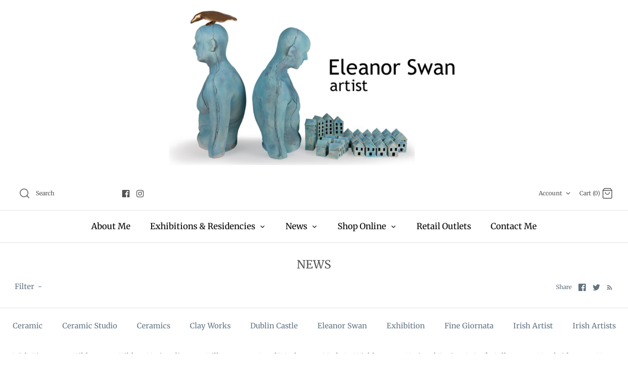

--- FILE ---
content_type: text/html
request_url: https://www.irishtimes.com/frame.html?id=4016459200&key=liVDVSKzaw082gJVQ4ZBk4qPm0vdpALh
body_size: 122
content:
<html><head><script type="text/javascript">
  (function(p,u,s,h,e,r,l,i,b) {p['XtremePushObject']=s;p[s]=function(){
    (p[s].q=p[s].q||[]).push(arguments)};i=u.createElement('script');i.async=1;
    i.src=h;b=u.getElementsByTagName('script')[0];b.parentNode.insertBefore(i,b);
  })(window,document,'xtremepush','https://prod.webpu.sh/tEEXuB8vRMsRMzIydjRZIQjnQzT-EXwR/sdk.js');
</script></head></html>


--- FILE ---
content_type: text/html
request_url: https://www.irishtimes.com/frame.html?id=4016459200&key=liVDVSKzaw082gJVQ4ZBk4qPm0vdpALh
body_size: 122
content:
<html><head><script type="text/javascript">
  (function(p,u,s,h,e,r,l,i,b) {p['XtremePushObject']=s;p[s]=function(){
    (p[s].q=p[s].q||[]).push(arguments)};i=u.createElement('script');i.async=1;
    i.src=h;b=u.getElementsByTagName('script')[0];b.parentNode.insertBefore(i,b);
  })(window,document,'xtremepush','https://prod.webpu.sh/tEEXuB8vRMsRMzIydjRZIQjnQzT-EXwR/sdk.js');
</script></head></html>
